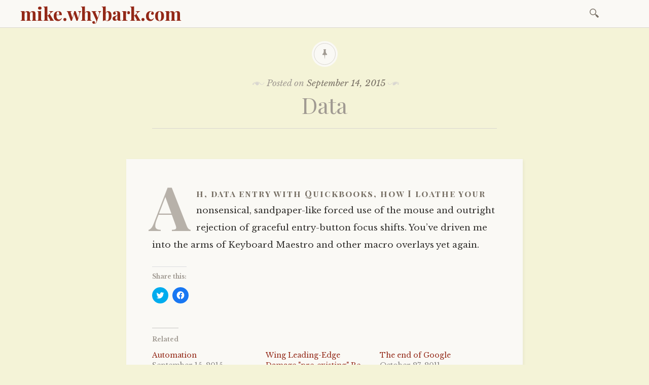

--- FILE ---
content_type: text/html; charset=UTF-8
request_url: https://mike.whybark.com/archives/6743
body_size: 10477
content:

<!DOCTYPE html>
<html lang="en-US">
	<head>
		<meta charset="UTF-8" />
		<meta name="viewport" content="width=device-width, initial-scale=1">
		<link rel="profile" href="http://gmpg.org/xfn/11" />
		<link rel="pingback" href="https://mike.whybark.com/xmlrpc.php" />
		<title>Data &#8211; mike.whybark.com</title>
<meta name='robots' content='max-image-preview:large' />
<link rel='dns-prefetch' href='//secure.gravatar.com' />
<link rel='dns-prefetch' href='//stats.wp.com' />
<link rel='dns-prefetch' href='//fonts.googleapis.com' />
<link rel='dns-prefetch' href='//v0.wordpress.com' />
<link rel='dns-prefetch' href='//i0.wp.com' />
<link rel="alternate" type="application/rss+xml" title="mike.whybark.com &raquo; Feed" href="https://mike.whybark.com/feed" />
<link rel="alternate" type="application/rss+xml" title="mike.whybark.com &raquo; Comments Feed" href="https://mike.whybark.com/comments/feed" />
<link rel="alternate" type="application/rss+xml" title="mike.whybark.com &raquo; Data Comments Feed" href="https://mike.whybark.com/archives/6743/feed" />
<script type="text/javascript">
window._wpemojiSettings = {"baseUrl":"https:\/\/s.w.org\/images\/core\/emoji\/14.0.0\/72x72\/","ext":".png","svgUrl":"https:\/\/s.w.org\/images\/core\/emoji\/14.0.0\/svg\/","svgExt":".svg","source":{"concatemoji":"https:\/\/mike.whybark.com\/wp-includes\/js\/wp-emoji-release.min.js?ver=6.1.7"}};
/*! This file is auto-generated */
!function(e,a,t){var n,r,o,i=a.createElement("canvas"),p=i.getContext&&i.getContext("2d");function s(e,t){var a=String.fromCharCode,e=(p.clearRect(0,0,i.width,i.height),p.fillText(a.apply(this,e),0,0),i.toDataURL());return p.clearRect(0,0,i.width,i.height),p.fillText(a.apply(this,t),0,0),e===i.toDataURL()}function c(e){var t=a.createElement("script");t.src=e,t.defer=t.type="text/javascript",a.getElementsByTagName("head")[0].appendChild(t)}for(o=Array("flag","emoji"),t.supports={everything:!0,everythingExceptFlag:!0},r=0;r<o.length;r++)t.supports[o[r]]=function(e){if(p&&p.fillText)switch(p.textBaseline="top",p.font="600 32px Arial",e){case"flag":return s([127987,65039,8205,9895,65039],[127987,65039,8203,9895,65039])?!1:!s([55356,56826,55356,56819],[55356,56826,8203,55356,56819])&&!s([55356,57332,56128,56423,56128,56418,56128,56421,56128,56430,56128,56423,56128,56447],[55356,57332,8203,56128,56423,8203,56128,56418,8203,56128,56421,8203,56128,56430,8203,56128,56423,8203,56128,56447]);case"emoji":return!s([129777,127995,8205,129778,127999],[129777,127995,8203,129778,127999])}return!1}(o[r]),t.supports.everything=t.supports.everything&&t.supports[o[r]],"flag"!==o[r]&&(t.supports.everythingExceptFlag=t.supports.everythingExceptFlag&&t.supports[o[r]]);t.supports.everythingExceptFlag=t.supports.everythingExceptFlag&&!t.supports.flag,t.DOMReady=!1,t.readyCallback=function(){t.DOMReady=!0},t.supports.everything||(n=function(){t.readyCallback()},a.addEventListener?(a.addEventListener("DOMContentLoaded",n,!1),e.addEventListener("load",n,!1)):(e.attachEvent("onload",n),a.attachEvent("onreadystatechange",function(){"complete"===a.readyState&&t.readyCallback()})),(e=t.source||{}).concatemoji?c(e.concatemoji):e.wpemoji&&e.twemoji&&(c(e.twemoji),c(e.wpemoji)))}(window,document,window._wpemojiSettings);
</script>
<style type="text/css">
img.wp-smiley,
img.emoji {
	display: inline !important;
	border: none !important;
	box-shadow: none !important;
	height: 1em !important;
	width: 1em !important;
	margin: 0 0.07em !important;
	vertical-align: -0.1em !important;
	background: none !important;
	padding: 0 !important;
}
</style>
	<link rel='stylesheet' id='wp-block-library-css' href='https://mike.whybark.com/wp-includes/css/dist/block-library/style.min.css?ver=6.1.7' type='text/css' media='all' />
<style id='wp-block-library-inline-css' type='text/css'>
.has-text-align-justify{text-align:justify;}
</style>
<link rel='stylesheet' id='jetpack-videopress-video-block-view-css' href='https://mike.whybark.com/wp-content/plugins/jetpack/jetpack_vendor/automattic/jetpack-videopress/build/block-editor/blocks/video/view.css?minify=false&#038;ver=34ae973733627b74a14e' type='text/css' media='all' />
<link rel='stylesheet' id='mediaelement-css' href='https://mike.whybark.com/wp-includes/js/mediaelement/mediaelementplayer-legacy.min.css?ver=4.2.17' type='text/css' media='all' />
<link rel='stylesheet' id='wp-mediaelement-css' href='https://mike.whybark.com/wp-includes/js/mediaelement/wp-mediaelement.min.css?ver=6.1.7' type='text/css' media='all' />
<link rel='stylesheet' id='classic-theme-styles-css' href='https://mike.whybark.com/wp-includes/css/classic-themes.min.css?ver=1' type='text/css' media='all' />
<style id='global-styles-inline-css' type='text/css'>
body{--wp--preset--color--black: #000000;--wp--preset--color--cyan-bluish-gray: #abb8c3;--wp--preset--color--white: #ffffff;--wp--preset--color--pale-pink: #f78da7;--wp--preset--color--vivid-red: #cf2e2e;--wp--preset--color--luminous-vivid-orange: #ff6900;--wp--preset--color--luminous-vivid-amber: #fcb900;--wp--preset--color--light-green-cyan: #7bdcb5;--wp--preset--color--vivid-green-cyan: #00d084;--wp--preset--color--pale-cyan-blue: #8ed1fc;--wp--preset--color--vivid-cyan-blue: #0693e3;--wp--preset--color--vivid-purple: #9b51e0;--wp--preset--gradient--vivid-cyan-blue-to-vivid-purple: linear-gradient(135deg,rgba(6,147,227,1) 0%,rgb(155,81,224) 100%);--wp--preset--gradient--light-green-cyan-to-vivid-green-cyan: linear-gradient(135deg,rgb(122,220,180) 0%,rgb(0,208,130) 100%);--wp--preset--gradient--luminous-vivid-amber-to-luminous-vivid-orange: linear-gradient(135deg,rgba(252,185,0,1) 0%,rgba(255,105,0,1) 100%);--wp--preset--gradient--luminous-vivid-orange-to-vivid-red: linear-gradient(135deg,rgba(255,105,0,1) 0%,rgb(207,46,46) 100%);--wp--preset--gradient--very-light-gray-to-cyan-bluish-gray: linear-gradient(135deg,rgb(238,238,238) 0%,rgb(169,184,195) 100%);--wp--preset--gradient--cool-to-warm-spectrum: linear-gradient(135deg,rgb(74,234,220) 0%,rgb(151,120,209) 20%,rgb(207,42,186) 40%,rgb(238,44,130) 60%,rgb(251,105,98) 80%,rgb(254,248,76) 100%);--wp--preset--gradient--blush-light-purple: linear-gradient(135deg,rgb(255,206,236) 0%,rgb(152,150,240) 100%);--wp--preset--gradient--blush-bordeaux: linear-gradient(135deg,rgb(254,205,165) 0%,rgb(254,45,45) 50%,rgb(107,0,62) 100%);--wp--preset--gradient--luminous-dusk: linear-gradient(135deg,rgb(255,203,112) 0%,rgb(199,81,192) 50%,rgb(65,88,208) 100%);--wp--preset--gradient--pale-ocean: linear-gradient(135deg,rgb(255,245,203) 0%,rgb(182,227,212) 50%,rgb(51,167,181) 100%);--wp--preset--gradient--electric-grass: linear-gradient(135deg,rgb(202,248,128) 0%,rgb(113,206,126) 100%);--wp--preset--gradient--midnight: linear-gradient(135deg,rgb(2,3,129) 0%,rgb(40,116,252) 100%);--wp--preset--duotone--dark-grayscale: url('#wp-duotone-dark-grayscale');--wp--preset--duotone--grayscale: url('#wp-duotone-grayscale');--wp--preset--duotone--purple-yellow: url('#wp-duotone-purple-yellow');--wp--preset--duotone--blue-red: url('#wp-duotone-blue-red');--wp--preset--duotone--midnight: url('#wp-duotone-midnight');--wp--preset--duotone--magenta-yellow: url('#wp-duotone-magenta-yellow');--wp--preset--duotone--purple-green: url('#wp-duotone-purple-green');--wp--preset--duotone--blue-orange: url('#wp-duotone-blue-orange');--wp--preset--font-size--small: 13px;--wp--preset--font-size--medium: 20px;--wp--preset--font-size--large: 36px;--wp--preset--font-size--x-large: 42px;}.has-black-color{color: var(--wp--preset--color--black) !important;}.has-cyan-bluish-gray-color{color: var(--wp--preset--color--cyan-bluish-gray) !important;}.has-white-color{color: var(--wp--preset--color--white) !important;}.has-pale-pink-color{color: var(--wp--preset--color--pale-pink) !important;}.has-vivid-red-color{color: var(--wp--preset--color--vivid-red) !important;}.has-luminous-vivid-orange-color{color: var(--wp--preset--color--luminous-vivid-orange) !important;}.has-luminous-vivid-amber-color{color: var(--wp--preset--color--luminous-vivid-amber) !important;}.has-light-green-cyan-color{color: var(--wp--preset--color--light-green-cyan) !important;}.has-vivid-green-cyan-color{color: var(--wp--preset--color--vivid-green-cyan) !important;}.has-pale-cyan-blue-color{color: var(--wp--preset--color--pale-cyan-blue) !important;}.has-vivid-cyan-blue-color{color: var(--wp--preset--color--vivid-cyan-blue) !important;}.has-vivid-purple-color{color: var(--wp--preset--color--vivid-purple) !important;}.has-black-background-color{background-color: var(--wp--preset--color--black) !important;}.has-cyan-bluish-gray-background-color{background-color: var(--wp--preset--color--cyan-bluish-gray) !important;}.has-white-background-color{background-color: var(--wp--preset--color--white) !important;}.has-pale-pink-background-color{background-color: var(--wp--preset--color--pale-pink) !important;}.has-vivid-red-background-color{background-color: var(--wp--preset--color--vivid-red) !important;}.has-luminous-vivid-orange-background-color{background-color: var(--wp--preset--color--luminous-vivid-orange) !important;}.has-luminous-vivid-amber-background-color{background-color: var(--wp--preset--color--luminous-vivid-amber) !important;}.has-light-green-cyan-background-color{background-color: var(--wp--preset--color--light-green-cyan) !important;}.has-vivid-green-cyan-background-color{background-color: var(--wp--preset--color--vivid-green-cyan) !important;}.has-pale-cyan-blue-background-color{background-color: var(--wp--preset--color--pale-cyan-blue) !important;}.has-vivid-cyan-blue-background-color{background-color: var(--wp--preset--color--vivid-cyan-blue) !important;}.has-vivid-purple-background-color{background-color: var(--wp--preset--color--vivid-purple) !important;}.has-black-border-color{border-color: var(--wp--preset--color--black) !important;}.has-cyan-bluish-gray-border-color{border-color: var(--wp--preset--color--cyan-bluish-gray) !important;}.has-white-border-color{border-color: var(--wp--preset--color--white) !important;}.has-pale-pink-border-color{border-color: var(--wp--preset--color--pale-pink) !important;}.has-vivid-red-border-color{border-color: var(--wp--preset--color--vivid-red) !important;}.has-luminous-vivid-orange-border-color{border-color: var(--wp--preset--color--luminous-vivid-orange) !important;}.has-luminous-vivid-amber-border-color{border-color: var(--wp--preset--color--luminous-vivid-amber) !important;}.has-light-green-cyan-border-color{border-color: var(--wp--preset--color--light-green-cyan) !important;}.has-vivid-green-cyan-border-color{border-color: var(--wp--preset--color--vivid-green-cyan) !important;}.has-pale-cyan-blue-border-color{border-color: var(--wp--preset--color--pale-cyan-blue) !important;}.has-vivid-cyan-blue-border-color{border-color: var(--wp--preset--color--vivid-cyan-blue) !important;}.has-vivid-purple-border-color{border-color: var(--wp--preset--color--vivid-purple) !important;}.has-vivid-cyan-blue-to-vivid-purple-gradient-background{background: var(--wp--preset--gradient--vivid-cyan-blue-to-vivid-purple) !important;}.has-light-green-cyan-to-vivid-green-cyan-gradient-background{background: var(--wp--preset--gradient--light-green-cyan-to-vivid-green-cyan) !important;}.has-luminous-vivid-amber-to-luminous-vivid-orange-gradient-background{background: var(--wp--preset--gradient--luminous-vivid-amber-to-luminous-vivid-orange) !important;}.has-luminous-vivid-orange-to-vivid-red-gradient-background{background: var(--wp--preset--gradient--luminous-vivid-orange-to-vivid-red) !important;}.has-very-light-gray-to-cyan-bluish-gray-gradient-background{background: var(--wp--preset--gradient--very-light-gray-to-cyan-bluish-gray) !important;}.has-cool-to-warm-spectrum-gradient-background{background: var(--wp--preset--gradient--cool-to-warm-spectrum) !important;}.has-blush-light-purple-gradient-background{background: var(--wp--preset--gradient--blush-light-purple) !important;}.has-blush-bordeaux-gradient-background{background: var(--wp--preset--gradient--blush-bordeaux) !important;}.has-luminous-dusk-gradient-background{background: var(--wp--preset--gradient--luminous-dusk) !important;}.has-pale-ocean-gradient-background{background: var(--wp--preset--gradient--pale-ocean) !important;}.has-electric-grass-gradient-background{background: var(--wp--preset--gradient--electric-grass) !important;}.has-midnight-gradient-background{background: var(--wp--preset--gradient--midnight) !important;}.has-small-font-size{font-size: var(--wp--preset--font-size--small) !important;}.has-medium-font-size{font-size: var(--wp--preset--font-size--medium) !important;}.has-large-font-size{font-size: var(--wp--preset--font-size--large) !important;}.has-x-large-font-size{font-size: var(--wp--preset--font-size--x-large) !important;}
.wp-block-navigation a:where(:not(.wp-element-button)){color: inherit;}
:where(.wp-block-columns.is-layout-flex){gap: 2em;}
.wp-block-pullquote{font-size: 1.5em;line-height: 1.6;}
</style>
<link rel='stylesheet' id='libretto-style-css' href='https://mike.whybark.com/wp-content/themes/libretto/style.css?ver=6.1.7' type='text/css' media='all' />
<link rel='stylesheet' id='libretto-fonts-css' href='https://fonts.googleapis.com/css?family=Libre+Baskerville%3A400%2C700%2C400italic%7CPlayfair+Display%3A400%2C700%2C400italic%2C700italic%7CPlayfair+Display+SC%3A700%2C700italic%7CMontserrat%3A400%7CDroid+Sans+Mono%3A400&#038;subset=latin%2Clatin-ext' type='text/css' media='all' />
<link rel='stylesheet' id='libretto-custom-icons-css' href='https://mike.whybark.com/wp-content/themes/libretto/icons/icons.css' type='text/css' media='all' />
<style id='akismet-widget-style-inline-css' type='text/css'>

			.a-stats {
				--akismet-color-mid-green: #357b49;
				--akismet-color-white: #fff;
				--akismet-color-light-grey: #f6f7f7;

				max-width: 350px;
				width: auto;
			}

			.a-stats * {
				all: unset;
				box-sizing: border-box;
			}

			.a-stats strong {
				font-weight: 600;
			}

			.a-stats a.a-stats__link,
			.a-stats a.a-stats__link:visited,
			.a-stats a.a-stats__link:active {
				background: var(--akismet-color-mid-green);
				border: none;
				box-shadow: none;
				border-radius: 8px;
				color: var(--akismet-color-white);
				cursor: pointer;
				display: block;
				font-family: -apple-system, BlinkMacSystemFont, 'Segoe UI', 'Roboto', 'Oxygen-Sans', 'Ubuntu', 'Cantarell', 'Helvetica Neue', sans-serif;
				font-weight: 500;
				padding: 12px;
				text-align: center;
				text-decoration: none;
				transition: all 0.2s ease;
			}

			/* Extra specificity to deal with TwentyTwentyOne focus style */
			.widget .a-stats a.a-stats__link:focus {
				background: var(--akismet-color-mid-green);
				color: var(--akismet-color-white);
				text-decoration: none;
			}

			.a-stats a.a-stats__link:hover {
				filter: brightness(110%);
				box-shadow: 0 4px 12px rgba(0, 0, 0, 0.06), 0 0 2px rgba(0, 0, 0, 0.16);
			}

			.a-stats .count {
				color: var(--akismet-color-white);
				display: block;
				font-size: 1.5em;
				line-height: 1.4;
				padding: 0 13px;
				white-space: nowrap;
			}
		
</style>
<link rel='stylesheet' id='social-logos-css' href='https://mike.whybark.com/wp-content/plugins/jetpack/_inc/social-logos/social-logos.min.css?ver=12.5' type='text/css' media='all' />
<link rel='stylesheet' id='jetpack_css-css' href='https://mike.whybark.com/wp-content/plugins/jetpack/css/jetpack.css?ver=12.5' type='text/css' media='all' />
<script type='text/javascript' id='jetpack_related-posts-js-extra'>
/* <![CDATA[ */
var related_posts_js_options = {"post_heading":"h4"};
/* ]]> */
</script>
<script type='text/javascript' src='https://mike.whybark.com/wp-content/plugins/jetpack/_inc/build/related-posts/related-posts.min.js?ver=20211209' id='jetpack_related-posts-js'></script>
<script type='text/javascript' src='https://mike.whybark.com/wp-includes/js/jquery/jquery.min.js?ver=3.6.1' id='jquery-core-js'></script>
<script type='text/javascript' src='https://mike.whybark.com/wp-includes/js/jquery/jquery-migrate.min.js?ver=3.3.2' id='jquery-migrate-js'></script>
<script type='text/javascript' src='https://mike.whybark.com/wp-content/themes/libretto/js/libretto.js?ver=20140331' id='libretto-script-js'></script>
<script type='text/javascript' src='https://mike.whybark.com/wp-content/themes/libretto/js/touche.js?ver=1' id='libretto-touche-js'></script>
<link rel="https://api.w.org/" href="https://mike.whybark.com/wp-json/" /><link rel="alternate" type="application/json" href="https://mike.whybark.com/wp-json/wp/v2/posts/6743" /><link rel="EditURI" type="application/rsd+xml" title="RSD" href="https://mike.whybark.com/xmlrpc.php?rsd" />
<link rel="wlwmanifest" type="application/wlwmanifest+xml" href="https://mike.whybark.com/wp-includes/wlwmanifest.xml" />
<meta name="generator" content="WordPress 6.1.7" />
<link rel="canonical" href="https://mike.whybark.com/archives/6743" />
<link rel='shortlink' href='https://wp.me/s7LH2C-data' />
<link rel="alternate" type="application/json+oembed" href="https://mike.whybark.com/wp-json/oembed/1.0/embed?url=https%3A%2F%2Fmike.whybark.com%2Farchives%2F6743" />
<link rel="alternate" type="text/xml+oembed" href="https://mike.whybark.com/wp-json/oembed/1.0/embed?url=https%3A%2F%2Fmike.whybark.com%2Farchives%2F6743&#038;format=xml" />
	<style>img#wpstats{display:none}</style>
		<style type="text/css">.recentcomments a{display:inline !important;padding:0 !important;margin:0 !important;}</style>		<style type="text/css">
		
					.title-block .site-title a,
			.header-image .title-block .site-title a,
			.title-block .site-description,
			.header-image .title-block .site-description {
				color: #872916;
			}
		
				</style>
		<style type="text/css" id="custom-background-css">
body.custom-background { background-color: #f4f3d7; }
</style>
	
<!-- Jetpack Open Graph Tags -->
<meta property="og:type" content="article" />
<meta property="og:title" content="Data" />
<meta property="og:url" content="https://mike.whybark.com/archives/6743" />
<meta property="og:description" content="Ah, data entry with Quickbooks, how I loathe your nonsensical, sandpaper-like forced use of the mouse and outright rejection of graceful entry-button focus shifts. You&amp;apos;ve driven me into the ar…" />
<meta property="article:published_time" content="2015-09-14T20:55:35+00:00" />
<meta property="article:modified_time" content="2015-09-14T20:55:35+00:00" />
<meta property="og:site_name" content="mike.whybark.com" />
<meta property="og:image" content="https://s0.wp.com/i/blank.jpg" />
<meta property="og:image:alt" content="" />
<meta property="og:locale" content="en_US" />
<meta name="twitter:text:title" content="Data" />
<meta name="twitter:image" content="https://i0.wp.com/mike.whybark.com/wp-content/uploads/2015/11/troll.gif?fit=124%2C117&amp;ssl=1" />
<meta name="twitter:card" content="summary" />

<!-- End Jetpack Open Graph Tags -->
<link rel="icon" href="https://i0.wp.com/mike.whybark.com/wp-content/uploads/2015/11/troll.gif?fit=32%2C30&#038;ssl=1" sizes="32x32" />
<link rel="icon" href="https://i0.wp.com/mike.whybark.com/wp-content/uploads/2015/11/troll.gif?fit=124%2C117&#038;ssl=1" sizes="192x192" />
<link rel="apple-touch-icon" href="https://i0.wp.com/mike.whybark.com/wp-content/uploads/2015/11/troll.gif?fit=124%2C117&#038;ssl=1" />
<meta name="msapplication-TileImage" content="https://i0.wp.com/mike.whybark.com/wp-content/uploads/2015/11/troll.gif?fit=124%2C117&#038;ssl=1" />
	</head>

	<body class="post-template-default single single-post postid-6743 single-format-standard custom-background">

		<header class="nav-bar">
						<div class="site-branding">
				<h1 class="site-title"><a href="https://mike.whybark.com/" title="mike.whybark.com" rel="home">mike.whybark.com</a></h1>
			</div>
			
			<nav id="site-navigation" class="navigation-main" role="navigation">
				<div class="menu-toggle"><span class="mobile-site-title">mike.whybark.com</span>
					<button id="menu-icon">
					  <span></span>
					  <span></span>
					  <span></span>
					</button>
				</div>
				<div class="screen-reader-text skip-link">
					<a href="#content" title="Skip to content">Skip to content</a>
				</div>
				<div class="menu-wrapper">
										<form role="search" method="get" class="search-form" action="https://mike.whybark.com/">
				<label>
					<span class="screen-reader-text">Search for:</span>
					<input type="search" class="search-field" placeholder="Search &hellip;" value="" name="s" />
				</label>
				<input type="submit" class="search-submit" value="Search" />
			</form>				</div>
			</nav><!-- .site-navigation -->
		</header><!-- .header-bar -->

		
			<header id="masthead" class="site-header" role="banner"

			
			>

				<!-- PAGE HEADER -->
				<div class="title-block">

									<div class="entry-meta">
						<span class="posted-on">Posted on <a href="https://mike.whybark.com/archives/6743" rel="bookmark"><time class="entry-date published updated" datetime="2015-09-14T13:55:35+00:00">September 14, 2015</time></a></span><span class="byline"> by <span class="author vcard"><a class="url fn n" href="https://mike.whybark.com/archives/author/mwhybark">mwhybark</a></span></span>					</div><!-- .entry-meta -->
					<h1>Data</h1>

				
				</div><!-- .title-block -->
			</header><!-- #masthead -->
		
<div id="primary" class="content-area">
	<div id="content" class="site-content" role="main">

	
		
<article id="post-6743" class="post-6743 post type-post status-publish format-standard hentry category-uncategorized libretto-long-form">

	<div class="entry-content">
		<p>Ah, data entry with Quickbooks, how I loathe your nonsensical, sandpaper-like forced use of the mouse and outright rejection of graceful entry-button focus shifts. You&#8217;ve driven me into the arms of Keyboard Maestro and other macro overlays yet again.</p>
<div class="sharedaddy sd-sharing-enabled"><div class="robots-nocontent sd-block sd-social sd-social-icon sd-sharing"><h3 class="sd-title">Share this:</h3><div class="sd-content"><ul><li class="share-twitter"><a rel="nofollow noopener noreferrer" data-shared="sharing-twitter-6743" class="share-twitter sd-button share-icon no-text" href="https://mike.whybark.com/archives/6743?share=twitter" target="_blank" title="Click to share on Twitter" ><span></span><span class="sharing-screen-reader-text">Click to share on Twitter (Opens in new window)</span></a></li><li class="share-facebook"><a rel="nofollow noopener noreferrer" data-shared="sharing-facebook-6743" class="share-facebook sd-button share-icon no-text" href="https://mike.whybark.com/archives/6743?share=facebook" target="_blank" title="Click to share on Facebook" ><span></span><span class="sharing-screen-reader-text">Click to share on Facebook (Opens in new window)</span></a></li><li class="share-end"></li></ul></div></div></div>
<div id='jp-relatedposts' class='jp-relatedposts' >
	<h3 class="jp-relatedposts-headline"><em>Related</em></h3>
</div>			</div><!-- .entry-content -->

	<footer class="entry-meta">
		<span class="cat-links">Posted in <a href="https://mike.whybark.com/archives/category/uncategorized" rel="category tag">Uncategorized</a></span>	</footer><!-- .entry-meta -->
</article><!-- #post-## -->

		
    <nav role="navigation" id="nav-below" class="navigation-post">
      <h1 class="screen-reader-text">Post navigation</h1>

		
        <div class="previous">
					<a href="https://mike.whybark.com/archives/6742" rel="prev"><span class="meta-nav">Previous Article</span> Activities</a>        </div>

        <div class="next">
					<a href="https://mike.whybark.com/archives/6744" rel="next"><span class="meta-nav">Next Article</span> Automation</a>        </div>

		
  </nav><!-- #nav-below -->
	
		
<div id="comments" class="comments-area">



	<div id="respond" class="comment-respond">
		<h3 id="reply-title" class="comment-reply-title">Leave a Reply <small><a rel="nofollow" id="cancel-comment-reply-link" href="/archives/6743#respond" style="display:none;">Cancel reply</a></small></h3><form action="https://mike.whybark.com/wp-comments-post.php" method="post" id="commentform" class="comment-form" novalidate><p class="comment-notes"><span id="email-notes">Your email address will not be published.</span> <span class="required-field-message">Required fields are marked <span class="required">*</span></span></p><p class="comment-form-comment"><label for="comment">Comment <span class="required">*</span></label> <textarea id="comment" name="comment" cols="45" rows="8" maxlength="65525" required></textarea></p><p class="comment-form-author"><label for="author">Name <span class="required">*</span></label> <input id="author" name="author" type="text" value="" size="30" maxlength="245" autocomplete="name" required /></p>
<p class="comment-form-email"><label for="email">Email <span class="required">*</span></label> <input id="email" name="email" type="email" value="" size="30" maxlength="100" aria-describedby="email-notes" autocomplete="email" required /></p>
<p class="comment-form-url"><label for="url">Website</label> <input id="url" name="url" type="url" value="" size="30" maxlength="200" autocomplete="url" /></p>
<p class="comment-subscription-form"><input type="checkbox" name="subscribe_comments" id="subscribe_comments" value="subscribe" style="width: auto; -moz-appearance: checkbox; -webkit-appearance: checkbox;" /> <label class="subscribe-label" id="subscribe-label" for="subscribe_comments">Notify me of follow-up comments by email.</label></p><p class="comment-subscription-form"><input type="checkbox" name="subscribe_blog" id="subscribe_blog" value="subscribe" style="width: auto; -moz-appearance: checkbox; -webkit-appearance: checkbox;" /> <label class="subscribe-label" id="subscribe-blog-label" for="subscribe_blog">Notify me of new posts by email.</label></p><p class="form-submit"><input name="submit" type="submit" id="submit" class="submit" value="Post Comment" /> <input type='hidden' name='comment_post_ID' value='6743' id='comment_post_ID' />
<input type='hidden' name='comment_parent' id='comment_parent' value='0' />
</p><p style="display: none;"><input type="hidden" id="akismet_comment_nonce" name="akismet_comment_nonce" value="2d7de16509" /></p><p style="display: none !important;" class="akismet-fields-container" data-prefix="ak_"><label>&#916;<textarea name="ak_hp_textarea" cols="45" rows="8" maxlength="100"></textarea></label><input type="hidden" id="ak_js_1" name="ak_js" value="96"/><script>document.getElementById( "ak_js_1" ).setAttribute( "value", ( new Date() ).getTime() );</script></p></form>	</div><!-- #respond -->
	
</div><!-- #comments -->

	
	</div><!-- #content -->
</div><!-- #primary -->


<section id="footer-sidebar" class="clear widget-area" role="complementary">
	<div id="sidebar-1" class="widget-block"><aside id="search-6" class="widget widget_search"><form role="search" method="get" class="search-form" action="https://mike.whybark.com/">
				<label>
					<span class="screen-reader-text">Search for:</span>
					<input type="search" class="search-field" placeholder="Search &hellip;" value="" name="s" />
				</label>
				<input type="submit" class="search-submit" value="Search" />
			</form></aside>
		<aside id="recent-posts-2" class="widget widget_recent_entries">
		<h2 class="widget-title">Recent Posts</h2>
		<ul>
											<li>
					<a href="https://mike.whybark.com/archives/7269">A guide to late-era Gizmos releases at thegizmos.bandcamp.com</a>
									</li>
											<li>
					<a href="https://mike.whybark.com/archives/7249">The Whale</a>
									</li>
											<li>
					<a href="https://mike.whybark.com/archives/7241">Menu Update</a>
									</li>
											<li>
					<a href="https://mike.whybark.com/archives/7232">The Spider Fox</a>
									</li>
											<li>
					<a href="https://mike.whybark.com/archives/7224">Whale hunting</a>
									</li>
					</ul>

		</aside><aside id="recent-comments-2" class="widget widget_recent_comments"><h2 class="widget-title">Recent Comments</h2><ul id="recentcomments"><li class="recentcomments"><span class="comment-author-link">db</span> on <a href="https://mike.whybark.com/archives/1951#comment-7201">Hopkin Explained</a></li><li class="recentcomments"><span class="comment-author-link">mwhybark</span> on <a href="https://mike.whybark.com/archives/7023#comment-3614">The Hard Drive Shuffle</a></li><li class="recentcomments"><span class="comment-author-link"><a href='http://foreverarriving.blogspot.com/' rel='external nofollow ugc' class='url'>Lindsey</a></span> on <a href="https://mike.whybark.com/archives/7023#comment-3613">The Hard Drive Shuffle</a></li><li class="recentcomments"><span class="comment-author-link">mwhybark</span> on <a href="https://mike.whybark.com/archives/6974#comment-3534">Space</a></li><li class="recentcomments"><span class="comment-author-link"><a href='https://anticdent.org/' rel='external nofollow ugc' class='url'>chris</a></span> on <a href="https://mike.whybark.com/archives/6974#comment-3532">Space</a></li></ul></aside><aside id="categories-2" class="widget widget_categories"><h2 class="widget-title">Categories</h2><form action="https://mike.whybark.com" method="get"><label class="screen-reader-text" for="cat">Categories</label><select  name='cat' id='cat' class='postform'>
	<option value='-1'>Select Category</option>
	<option class="level-0" value="3">Anecdotes</option>
	<option class="level-0" value="33">Automotive care</option>
	<option class="level-0" value="14">Blimp Week</option>
	<option class="level-0" value="21">Columbia&apos;s Loss</option>
	<option class="level-0" value="16">Comics Reviews</option>
	<option class="level-0" value="17">Deferred</option>
	<option class="level-0" value="12">Drawing</option>
	<option class="level-0" value="19">Ken Goldstein of the Week</option>
	<option class="level-0" value="7">Linking</option>
	<option class="level-0" value="5">Listening</option>
	<option class="level-0" value="8">Looking</option>
	<option class="level-0" value="23">Man Conquers Space</option>
	<option class="level-0" value="22">Michael Moorcock Interview</option>
	<option class="level-0" value="24">Monday Morning Art</option>
	<option class="level-0" value="11">News</option>
	<option class="level-0" value="2">Projects</option>
	<option class="level-0" value="4">Reading</option>
	<option class="level-0" value="20">Seven Truths and One Lie</option>
	<option class="level-0" value="18">Space</option>
	<option class="level-0" value="15">Suzy: September, 1988</option>
	<option class="level-0" value="6">Tasting</option>
	<option class="level-0" value="13">Tweets</option>
	<option class="level-0" value="10">Twitter archiving</option>
	<option class="level-0" value="1">Uncategorized</option>
	<option class="level-0" value="9">Writing</option>
</select>
</form>
<script type="text/javascript">
/* <![CDATA[ */
(function() {
	var dropdown = document.getElementById( "cat" );
	function onCatChange() {
		if ( dropdown.options[ dropdown.selectedIndex ].value > 0 ) {
			dropdown.parentNode.submit();
		}
	}
	dropdown.onchange = onCatChange;
})();
/* ]]> */
</script>

			</aside><aside id="archives-8" class="widget widget_archive"><h2 class="widget-title">Archives</h2>		<label class="screen-reader-text" for="archives-dropdown-8">Archives</label>
		<select id="archives-dropdown-8" name="archive-dropdown">
			
			<option value="">Select Month</option>
				<option value='https://mike.whybark.com/archives/date/2024/01'> January 2024 </option>
	<option value='https://mike.whybark.com/archives/date/2023/02'> February 2023 </option>
	<option value='https://mike.whybark.com/archives/date/2022/11'> November 2022 </option>
	<option value='https://mike.whybark.com/archives/date/2021/11'> November 2021 </option>
	<option value='https://mike.whybark.com/archives/date/2021/03'> March 2021 </option>
	<option value='https://mike.whybark.com/archives/date/2019/02'> February 2019 </option>
	<option value='https://mike.whybark.com/archives/date/2017/02'> February 2017 </option>
	<option value='https://mike.whybark.com/archives/date/2017/01'> January 2017 </option>
	<option value='https://mike.whybark.com/archives/date/2016/12'> December 2016 </option>
	<option value='https://mike.whybark.com/archives/date/2016/11'> November 2016 </option>
	<option value='https://mike.whybark.com/archives/date/2016/10'> October 2016 </option>
	<option value='https://mike.whybark.com/archives/date/2016/08'> August 2016 </option>
	<option value='https://mike.whybark.com/archives/date/2016/07'> July 2016 </option>
	<option value='https://mike.whybark.com/archives/date/2016/06'> June 2016 </option>
	<option value='https://mike.whybark.com/archives/date/2016/02'> February 2016 </option>
	<option value='https://mike.whybark.com/archives/date/2016/01'> January 2016 </option>
	<option value='https://mike.whybark.com/archives/date/2015/12'> December 2015 </option>
	<option value='https://mike.whybark.com/archives/date/2015/11'> November 2015 </option>
	<option value='https://mike.whybark.com/archives/date/2015/10'> October 2015 </option>
	<option value='https://mike.whybark.com/archives/date/2015/09'> September 2015 </option>
	<option value='https://mike.whybark.com/archives/date/2015/08'> August 2015 </option>
	<option value='https://mike.whybark.com/archives/date/2015/07'> July 2015 </option>
	<option value='https://mike.whybark.com/archives/date/2015/06'> June 2015 </option>
	<option value='https://mike.whybark.com/archives/date/2015/05'> May 2015 </option>
	<option value='https://mike.whybark.com/archives/date/2015/04'> April 2015 </option>
	<option value='https://mike.whybark.com/archives/date/2015/03'> March 2015 </option>
	<option value='https://mike.whybark.com/archives/date/2015/02'> February 2015 </option>
	<option value='https://mike.whybark.com/archives/date/2015/01'> January 2015 </option>
	<option value='https://mike.whybark.com/archives/date/2014/12'> December 2014 </option>
	<option value='https://mike.whybark.com/archives/date/2014/11'> November 2014 </option>
	<option value='https://mike.whybark.com/archives/date/2014/10'> October 2014 </option>
	<option value='https://mike.whybark.com/archives/date/2014/09'> September 2014 </option>
	<option value='https://mike.whybark.com/archives/date/2014/08'> August 2014 </option>
	<option value='https://mike.whybark.com/archives/date/2014/07'> July 2014 </option>
	<option value='https://mike.whybark.com/archives/date/2014/06'> June 2014 </option>
	<option value='https://mike.whybark.com/archives/date/2014/05'> May 2014 </option>
	<option value='https://mike.whybark.com/archives/date/2014/04'> April 2014 </option>
	<option value='https://mike.whybark.com/archives/date/2014/03'> March 2014 </option>
	<option value='https://mike.whybark.com/archives/date/2014/02'> February 2014 </option>
	<option value='https://mike.whybark.com/archives/date/2014/01'> January 2014 </option>
	<option value='https://mike.whybark.com/archives/date/2013/12'> December 2013 </option>
	<option value='https://mike.whybark.com/archives/date/2013/11'> November 2013 </option>
	<option value='https://mike.whybark.com/archives/date/2013/10'> October 2013 </option>
	<option value='https://mike.whybark.com/archives/date/2013/09'> September 2013 </option>
	<option value='https://mike.whybark.com/archives/date/2013/08'> August 2013 </option>
	<option value='https://mike.whybark.com/archives/date/2013/07'> July 2013 </option>
	<option value='https://mike.whybark.com/archives/date/2013/06'> June 2013 </option>
	<option value='https://mike.whybark.com/archives/date/2013/05'> May 2013 </option>
	<option value='https://mike.whybark.com/archives/date/2013/04'> April 2013 </option>
	<option value='https://mike.whybark.com/archives/date/2013/03'> March 2013 </option>
	<option value='https://mike.whybark.com/archives/date/2013/02'> February 2013 </option>
	<option value='https://mike.whybark.com/archives/date/2013/01'> January 2013 </option>
	<option value='https://mike.whybark.com/archives/date/2012/08'> August 2012 </option>
	<option value='https://mike.whybark.com/archives/date/2012/07'> July 2012 </option>
	<option value='https://mike.whybark.com/archives/date/2012/06'> June 2012 </option>
	<option value='https://mike.whybark.com/archives/date/2012/05'> May 2012 </option>
	<option value='https://mike.whybark.com/archives/date/2012/04'> April 2012 </option>
	<option value='https://mike.whybark.com/archives/date/2012/03'> March 2012 </option>
	<option value='https://mike.whybark.com/archives/date/2012/02'> February 2012 </option>
	<option value='https://mike.whybark.com/archives/date/2012/01'> January 2012 </option>
	<option value='https://mike.whybark.com/archives/date/2011/12'> December 2011 </option>
	<option value='https://mike.whybark.com/archives/date/2011/11'> November 2011 </option>
	<option value='https://mike.whybark.com/archives/date/2011/10'> October 2011 </option>
	<option value='https://mike.whybark.com/archives/date/2011/09'> September 2011 </option>
	<option value='https://mike.whybark.com/archives/date/2011/08'> August 2011 </option>
	<option value='https://mike.whybark.com/archives/date/2011/04'> April 2011 </option>
	<option value='https://mike.whybark.com/archives/date/2011/03'> March 2011 </option>
	<option value='https://mike.whybark.com/archives/date/2010/09'> September 2010 </option>
	<option value='https://mike.whybark.com/archives/date/2010/08'> August 2010 </option>
	<option value='https://mike.whybark.com/archives/date/2010/07'> July 2010 </option>
	<option value='https://mike.whybark.com/archives/date/2010/06'> June 2010 </option>
	<option value='https://mike.whybark.com/archives/date/2010/05'> May 2010 </option>
	<option value='https://mike.whybark.com/archives/date/2010/04'> April 2010 </option>
	<option value='https://mike.whybark.com/archives/date/2010/03'> March 2010 </option>
	<option value='https://mike.whybark.com/archives/date/2010/02'> February 2010 </option>
	<option value='https://mike.whybark.com/archives/date/2010/01'> January 2010 </option>
	<option value='https://mike.whybark.com/archives/date/2009/12'> December 2009 </option>
	<option value='https://mike.whybark.com/archives/date/2009/11'> November 2009 </option>
	<option value='https://mike.whybark.com/archives/date/2009/10'> October 2009 </option>
	<option value='https://mike.whybark.com/archives/date/2009/09'> September 2009 </option>
	<option value='https://mike.whybark.com/archives/date/2009/08'> August 2009 </option>
	<option value='https://mike.whybark.com/archives/date/2009/07'> July 2009 </option>
	<option value='https://mike.whybark.com/archives/date/2009/06'> June 2009 </option>
	<option value='https://mike.whybark.com/archives/date/2009/05'> May 2009 </option>
	<option value='https://mike.whybark.com/archives/date/2009/04'> April 2009 </option>
	<option value='https://mike.whybark.com/archives/date/2009/03'> March 2009 </option>
	<option value='https://mike.whybark.com/archives/date/2009/02'> February 2009 </option>
	<option value='https://mike.whybark.com/archives/date/2009/01'> January 2009 </option>
	<option value='https://mike.whybark.com/archives/date/2008/12'> December 2008 </option>
	<option value='https://mike.whybark.com/archives/date/2008/11'> November 2008 </option>
	<option value='https://mike.whybark.com/archives/date/2008/10'> October 2008 </option>
	<option value='https://mike.whybark.com/archives/date/2008/09'> September 2008 </option>
	<option value='https://mike.whybark.com/archives/date/2008/08'> August 2008 </option>
	<option value='https://mike.whybark.com/archives/date/2008/07'> July 2008 </option>
	<option value='https://mike.whybark.com/archives/date/2008/06'> June 2008 </option>
	<option value='https://mike.whybark.com/archives/date/2008/05'> May 2008 </option>
	<option value='https://mike.whybark.com/archives/date/2008/04'> April 2008 </option>
	<option value='https://mike.whybark.com/archives/date/2008/03'> March 2008 </option>
	<option value='https://mike.whybark.com/archives/date/2008/02'> February 2008 </option>
	<option value='https://mike.whybark.com/archives/date/2008/01'> January 2008 </option>
	<option value='https://mike.whybark.com/archives/date/2007/12'> December 2007 </option>
	<option value='https://mike.whybark.com/archives/date/2007/11'> November 2007 </option>
	<option value='https://mike.whybark.com/archives/date/2007/10'> October 2007 </option>
	<option value='https://mike.whybark.com/archives/date/2007/09'> September 2007 </option>
	<option value='https://mike.whybark.com/archives/date/2007/08'> August 2007 </option>
	<option value='https://mike.whybark.com/archives/date/2007/07'> July 2007 </option>
	<option value='https://mike.whybark.com/archives/date/2007/06'> June 2007 </option>
	<option value='https://mike.whybark.com/archives/date/2007/05'> May 2007 </option>
	<option value='https://mike.whybark.com/archives/date/2007/04'> April 2007 </option>
	<option value='https://mike.whybark.com/archives/date/2007/03'> March 2007 </option>
	<option value='https://mike.whybark.com/archives/date/2007/02'> February 2007 </option>
	<option value='https://mike.whybark.com/archives/date/2007/01'> January 2007 </option>
	<option value='https://mike.whybark.com/archives/date/2006/12'> December 2006 </option>
	<option value='https://mike.whybark.com/archives/date/2006/11'> November 2006 </option>
	<option value='https://mike.whybark.com/archives/date/2006/10'> October 2006 </option>
	<option value='https://mike.whybark.com/archives/date/2006/09'> September 2006 </option>
	<option value='https://mike.whybark.com/archives/date/2006/08'> August 2006 </option>
	<option value='https://mike.whybark.com/archives/date/2006/07'> July 2006 </option>
	<option value='https://mike.whybark.com/archives/date/2006/06'> June 2006 </option>
	<option value='https://mike.whybark.com/archives/date/2006/05'> May 2006 </option>
	<option value='https://mike.whybark.com/archives/date/2006/04'> April 2006 </option>
	<option value='https://mike.whybark.com/archives/date/2006/03'> March 2006 </option>
	<option value='https://mike.whybark.com/archives/date/2006/02'> February 2006 </option>
	<option value='https://mike.whybark.com/archives/date/2006/01'> January 2006 </option>
	<option value='https://mike.whybark.com/archives/date/2005/12'> December 2005 </option>
	<option value='https://mike.whybark.com/archives/date/2005/11'> November 2005 </option>
	<option value='https://mike.whybark.com/archives/date/2005/10'> October 2005 </option>
	<option value='https://mike.whybark.com/archives/date/2005/09'> September 2005 </option>
	<option value='https://mike.whybark.com/archives/date/2005/08'> August 2005 </option>
	<option value='https://mike.whybark.com/archives/date/2005/07'> July 2005 </option>
	<option value='https://mike.whybark.com/archives/date/2005/06'> June 2005 </option>
	<option value='https://mike.whybark.com/archives/date/2005/05'> May 2005 </option>
	<option value='https://mike.whybark.com/archives/date/2005/04'> April 2005 </option>
	<option value='https://mike.whybark.com/archives/date/2005/03'> March 2005 </option>
	<option value='https://mike.whybark.com/archives/date/2005/02'> February 2005 </option>
	<option value='https://mike.whybark.com/archives/date/2005/01'> January 2005 </option>
	<option value='https://mike.whybark.com/archives/date/2004/12'> December 2004 </option>
	<option value='https://mike.whybark.com/archives/date/2004/11'> November 2004 </option>
	<option value='https://mike.whybark.com/archives/date/2004/10'> October 2004 </option>
	<option value='https://mike.whybark.com/archives/date/2004/09'> September 2004 </option>
	<option value='https://mike.whybark.com/archives/date/2004/08'> August 2004 </option>
	<option value='https://mike.whybark.com/archives/date/2004/07'> July 2004 </option>
	<option value='https://mike.whybark.com/archives/date/2004/06'> June 2004 </option>
	<option value='https://mike.whybark.com/archives/date/2004/05'> May 2004 </option>
	<option value='https://mike.whybark.com/archives/date/2004/04'> April 2004 </option>
	<option value='https://mike.whybark.com/archives/date/2004/03'> March 2004 </option>
	<option value='https://mike.whybark.com/archives/date/2004/02'> February 2004 </option>
	<option value='https://mike.whybark.com/archives/date/2004/01'> January 2004 </option>
	<option value='https://mike.whybark.com/archives/date/2003/12'> December 2003 </option>
	<option value='https://mike.whybark.com/archives/date/2003/11'> November 2003 </option>
	<option value='https://mike.whybark.com/archives/date/2003/10'> October 2003 </option>
	<option value='https://mike.whybark.com/archives/date/2003/09'> September 2003 </option>
	<option value='https://mike.whybark.com/archives/date/2003/08'> August 2003 </option>
	<option value='https://mike.whybark.com/archives/date/2003/07'> July 2003 </option>
	<option value='https://mike.whybark.com/archives/date/2003/06'> June 2003 </option>
	<option value='https://mike.whybark.com/archives/date/2003/05'> May 2003 </option>
	<option value='https://mike.whybark.com/archives/date/2003/04'> April 2003 </option>
	<option value='https://mike.whybark.com/archives/date/2003/03'> March 2003 </option>
	<option value='https://mike.whybark.com/archives/date/2003/02'> February 2003 </option>
	<option value='https://mike.whybark.com/archives/date/2003/01'> January 2003 </option>
	<option value='https://mike.whybark.com/archives/date/2002/12'> December 2002 </option>
	<option value='https://mike.whybark.com/archives/date/2002/11'> November 2002 </option>
	<option value='https://mike.whybark.com/archives/date/2002/10'> October 2002 </option>
	<option value='https://mike.whybark.com/archives/date/2002/09'> September 2002 </option>
	<option value='https://mike.whybark.com/archives/date/2002/08'> August 2002 </option>
	<option value='https://mike.whybark.com/archives/date/2002/07'> July 2002 </option>
	<option value='https://mike.whybark.com/archives/date/2002/06'> June 2002 </option>
	<option value='https://mike.whybark.com/archives/date/2002/05'> May 2002 </option>
	<option value='https://mike.whybark.com/archives/date/2002/04'> April 2002 </option>
	<option value='https://mike.whybark.com/archives/date/2002/03'> March 2002 </option>

		</select>

<script type="text/javascript">
/* <![CDATA[ */
(function() {
	var dropdown = document.getElementById( "archives-dropdown-8" );
	function onSelectChange() {
		if ( dropdown.options[ dropdown.selectedIndex ].value !== '' ) {
			document.location.href = this.options[ this.selectedIndex ].value;
		}
	}
	dropdown.onchange = onSelectChange;
})();
/* ]]> */
</script>
			</aside><aside id="meta-2" class="widget widget_meta"><h2 class="widget-title">Meta</h2>
		<ul>
						<li><a href="https://mike.whybark.com/wp-login.php">Log in</a></li>
			<li><a href="https://mike.whybark.com/feed">Entries feed</a></li>
			<li><a href="https://mike.whybark.com/comments/feed">Comments feed</a></li>

			<li><a href="https://wordpress.org/">WordPress.org</a></li>
		</ul>

		</aside><aside id="calendar-5" class="widget widget_calendar"><div id="calendar_wrap" class="calendar_wrap"><table id="wp-calendar" class="wp-calendar-table">
	<caption>January 2026</caption>
	<thead>
	<tr>
		<th scope="col" title="Monday">M</th>
		<th scope="col" title="Tuesday">T</th>
		<th scope="col" title="Wednesday">W</th>
		<th scope="col" title="Thursday">T</th>
		<th scope="col" title="Friday">F</th>
		<th scope="col" title="Saturday">S</th>
		<th scope="col" title="Sunday">S</th>
	</tr>
	</thead>
	<tbody>
	<tr>
		<td colspan="3" class="pad">&nbsp;</td><td>1</td><td>2</td><td>3</td><td>4</td>
	</tr>
	<tr>
		<td>5</td><td>6</td><td>7</td><td>8</td><td>9</td><td>10</td><td>11</td>
	</tr>
	<tr>
		<td>12</td><td>13</td><td>14</td><td>15</td><td>16</td><td>17</td><td>18</td>
	</tr>
	<tr>
		<td>19</td><td>20</td><td>21</td><td>22</td><td id="today">23</td><td>24</td><td>25</td>
	</tr>
	<tr>
		<td>26</td><td>27</td><td>28</td><td>29</td><td>30</td><td>31</td>
		<td class="pad" colspan="1">&nbsp;</td>
	</tr>
	</tbody>
	</table><nav aria-label="Previous and next months" class="wp-calendar-nav">
		<span class="wp-calendar-nav-prev"><a href="https://mike.whybark.com/archives/date/2024/01">&laquo; Jan</a></span>
		<span class="pad">&nbsp;</span>
		<span class="wp-calendar-nav-next">&nbsp;</span>
	</nav></div></aside></div></section><!-- #secondary -->

		<footer id="colophon" class="site-footer" role="contentinfo">

			<div class="site-info">
				<a href="http://wordpress.org/">Proudly powered by WordPress.</a>
					Theme: Libretto by <a href="http://wordpress.com/themes/libretto/" rel="designer">WordPress.com</a>.			</div><!-- .site-info -->

			
		</footer><!-- #colophon -->

		
	<script type="text/javascript">
		window.WPCOM_sharing_counts = {"https:\/\/mike.whybark.com\/archives\/6743":6743};
	</script>
				<script type='text/javascript' src='https://mike.whybark.com/wp-content/plugins/jetpack/jetpack_vendor/automattic/jetpack-image-cdn/dist/image-cdn.js?minify=false&#038;ver=132249e245926ae3e188' id='jetpack-photon-js'></script>
<script type='text/javascript' src='https://mike.whybark.com/wp-content/themes/libretto/js/navigation.js?ver=20150115' id='libretto-navigation-js'></script>
<script type='text/javascript' src='https://mike.whybark.com/wp-content/themes/libretto/js/skip-link-focus-fix.js?ver=20130115' id='libretto-skip-link-focus-fix-js'></script>
<script type='text/javascript' src='https://mike.whybark.com/wp-includes/js/comment-reply.min.js?ver=6.1.7' id='comment-reply-js'></script>
<script defer type='text/javascript' src='https://stats.wp.com/e-202604.js' id='jetpack-stats-js'></script>
<script type='text/javascript' id='jetpack-stats-js-after'>
_stq = window._stq || [];
_stq.push([ "view", {v:'ext',blog:'114801222',post:'6743',tz:'0',srv:'mike.whybark.com',j:'1:12.5'} ]);
_stq.push([ "clickTrackerInit", "114801222", "6743" ]);
</script>
<script defer type='text/javascript' src='https://mike.whybark.com/wp-content/plugins/akismet/_inc/akismet-frontend.js?ver=1750677229' id='akismet-frontend-js'></script>
<script type='text/javascript' id='sharing-js-js-extra'>
/* <![CDATA[ */
var sharing_js_options = {"lang":"en","counts":"1","is_stats_active":"1"};
/* ]]> */
</script>
<script type='text/javascript' src='https://mike.whybark.com/wp-content/plugins/jetpack/_inc/build/sharedaddy/sharing.min.js?ver=12.5' id='sharing-js-js'></script>
<script type='text/javascript' id='sharing-js-js-after'>
var windowOpen;
			( function () {
				function matches( el, sel ) {
					return !! (
						el.matches && el.matches( sel ) ||
						el.msMatchesSelector && el.msMatchesSelector( sel )
					);
				}

				document.body.addEventListener( 'click', function ( event ) {
					if ( ! event.target ) {
						return;
					}

					var el;
					if ( matches( event.target, 'a.share-twitter' ) ) {
						el = event.target;
					} else if ( event.target.parentNode && matches( event.target.parentNode, 'a.share-twitter' ) ) {
						el = event.target.parentNode;
					}

					if ( el ) {
						event.preventDefault();

						// If there's another sharing window open, close it.
						if ( typeof windowOpen !== 'undefined' ) {
							windowOpen.close();
						}
						windowOpen = window.open( el.getAttribute( 'href' ), 'wpcomtwitter', 'menubar=1,resizable=1,width=600,height=350' );
						return false;
					}
				} );
			} )();
var windowOpen;
			( function () {
				function matches( el, sel ) {
					return !! (
						el.matches && el.matches( sel ) ||
						el.msMatchesSelector && el.msMatchesSelector( sel )
					);
				}

				document.body.addEventListener( 'click', function ( event ) {
					if ( ! event.target ) {
						return;
					}

					var el;
					if ( matches( event.target, 'a.share-facebook' ) ) {
						el = event.target;
					} else if ( event.target.parentNode && matches( event.target.parentNode, 'a.share-facebook' ) ) {
						el = event.target.parentNode;
					}

					if ( el ) {
						event.preventDefault();

						// If there's another sharing window open, close it.
						if ( typeof windowOpen !== 'undefined' ) {
							windowOpen.close();
						}
						windowOpen = window.open( el.getAttribute( 'href' ), 'wpcomfacebook', 'menubar=1,resizable=1,width=600,height=400' );
						return false;
					}
				} );
			} )();
</script>

	</body>
</html>
